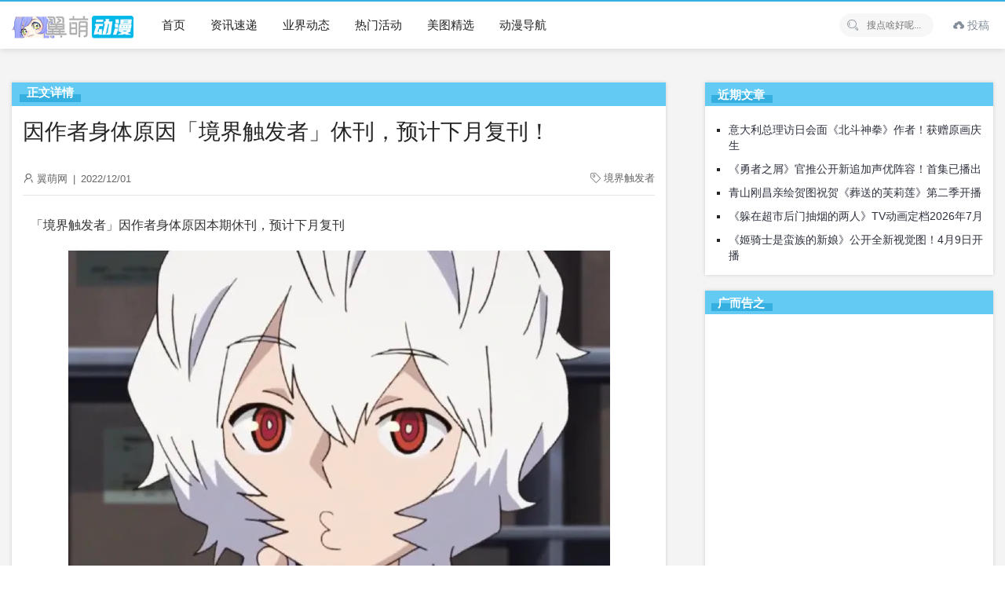

--- FILE ---
content_type: text/html; charset=UTF-8
request_url: https://www.yimoe.cc/article/6629.html
body_size: 6456
content:
<!doctype html>
<html lang="zh-CN">
<head>
<meta charset="UTF-8" />
<meta name="viewport" content="width=device-width, initial-scale=1" />
<title>因作者身体原因「境界触发者」休刊，预计下月复刊！ - 翼萌网</title>
<meta name="keywords" content="境界触发者" />
<meta name="description" content="「境界触发者」因作者身体原因本期休刊，预计下月复刊​​​​" />
<link rel='stylesheet' id='ncHighlightCss-css'  href='https://www.yimoe.cc/wp-content/plugins/nicetheme-jimu/modules/base/assets/highlight/styles/a11y-dark.css?ver=0.6.9' media='all' />
<link rel='stylesheet' id='jimu-lightgallery-css'  href='https://www.yimoe.cc/wp-content/plugins/nicetheme-jimu/modules/base/assets/lightGallery/css/lightgallery.min.css?ver=0.6.9' media='all' />
<link rel='stylesheet' id='jimu-css'  href='https://www.yimoe.cc/wp-content/plugins/nicetheme-jimu/modules/jimu.css?ver=0.6.9' media='all' />
<link rel='stylesheet' id='layui-style-css'  href='https://www.yimoe.cc/layui/css/layui.css?ver=2.7.6' media='all' />
<link rel='stylesheet' id='little-style-css'  href='https://www.yimoe.cc/wp-content/themes/little/style.css?ver=5.5.11' media='all' />
<script src='https://www.yimoe.cc/wp-includes/js/jquery/jquery.js?ver=1.12.4-wp' id='jquery-core-js'></script>
<link href="/favicon.ico" rel="shortcut icon" />
</head>
<body class="post-template-default single single-post postid-6629 single-format-standard">
    <div class="multi-container">
        <header class="multi-header-box">
            <div class="multi-main-box">
                <div class="multi-logo-box multi-left">
                    <a href="https://www.yimoe.cc"><img src="/wp-content/themes/little/images/logo.png" alt="翼萌网"></a>
                </div>
                <div class="multi-header-menu multi-left layui-hide-xs">
                    <ul class="layui-nav multi-nav-white">
                        <li class="layui-nav-item"><a href="/" style="font-size: 15px;">首页</a></li>
<li class="layui-nav-item"><a href="https://www.yimoe.cc/news" style="font-size: 15px;">资讯速递</a></li>
<li class="layui-nav-item"><a href="https://www.yimoe.cc/news/yejie" style="font-size: 15px;">业界动态</a></li>
<li class="layui-nav-item"><a href="https://www.yimoe.cc/huodong" style="font-size: 15px;">热门活动</a></li>
<li class="layui-nav-item"><a href="https://www.yimoe.cc/meitu" style="font-size: 15px;">美图精选</a></li>
<li class="layui-nav-item"><a target="_blank" href="https://d.yimoe.cc/" style="font-size: 15px;">动漫导航</a></li>
                    </ul>
                </div>
                <div class="multi-xs-menu multi-right layui-show-xs-inline">
                    <i class="layui-icon layui-icon-more multi-xsmenu-js" style="font-size: 26px;"></i>
                    <div class="multi-xs-menu-data">
                        <div class="menu-data-bg"></div>
                        <ul class="layui-nav multi-nav-white layui-nav-tree">
                            <li class="layui-nav-item"><a href="/" style="font-size: 15px;">首页</a></li>
<li class="layui-nav-item"><a href="https://www.yimoe.cc/news" style="font-size: 15px;">资讯速递</a></li>
<li class="layui-nav-item"><a href="https://www.yimoe.cc/news/yejie" style="font-size: 15px;">业界动态</a></li>
<li class="layui-nav-item"><a href="https://www.yimoe.cc/huodong" style="font-size: 15px;">热门活动</a></li>
<li class="layui-nav-item"><a href="https://www.yimoe.cc/meitu" style="font-size: 15px;">美图精选</a></li>
<li class="layui-nav-item"><a target="_blank" href="https://d.yimoe.cc/" style="font-size: 15px;">动漫导航</a></li>
                        </ul>
                    </div>
                </div>

                <div class="multi-xs-menu multi-right layui-show-xs-inline">
                    <i class="layui-icon layui-icon-search multi-xssearch-js" style="font-size: 22px;font-weight: bold;"></i>
                    <div class="multi-xs-search-data">
                        <form action="https://www.yimoe.cc" method="get">
                            <button class="btn-search" type="submit"><i class="layui-icon layui-icon-search" style="font-size: 20px;opacity: .6"></i></button>
                            <input class="top-input" name="s" type="text" autocomplete="off" placeholder="搜点啥好呢..." title="搜点啥好呢...">
                        </form>
                        <span class="popsearch-close">
                            <i class="layui-icon layui-icon-close" style="font-size: 20px;"></i>
                        </span>
                    </div>
                </div>

                				
				<div class="multi-header-data multi-right">
										<ul class="layui-nav multi-nav-white layui-hide-xs">
						<li style="line-height: 58px;" class="layui-nav-item">
							<a href="/tougao" style="padding:0 5px;display:inline-block;color: #848e99!important;"><i class="layui-icon layui-icon-upload"></i> 投稿</a>
						</li>
					</ul>
                    
                </div>

                
                <div class="multi-header-search multi-right layui-hide-xs">
                    <form action="https://www.yimoe.cc" method="get">
                        <button class="iconfont-hd btn-search" type="submit"><i class="layui-icon layui-icon-search"></i></button>
                        <input class="top-input" name="s" type="text" autocomplete="off" placeholder="搜点啥好呢..." title="搜点啥好呢...">
                    </form>
                </div>
            </div>
        </header><!-- #masthead -->

        <div id="content" class="multi-content"><div class="multi-single-header layui-clear">
    <div class="multi-main-box">
        <div class="layui-col-md12">
            <div class="multi-breadcrimb-box"></div>
        </div>
    </div>
</div>

<div id="single-page" class="multi-content-area">
    <main class="multi-main-box">
        <div class="layui-row multi-content-main">
            <div class="layui-col-md8 layui-tmargin-15px multi-single-content" style="box-shadow:0 0 5px rgb(0 0 0 / 15%);padding:14px;border-top:30px solid #63caf3;background-color:#fff;">
            <span class="zhengwen">正文详情</span>
                
                <div class="layui-col-md12 multi-single-header">
                    <h1>因作者身体原因「境界触发者」休刊，预计下月复刊！</h1>                    <div class="multi-single-meta layui-clear">
                        <div class="multi-left">
                            <i class="layui-icon layui-icon-username" style="font-size:14px;"></i>
                            翼萌网                            <span style="padding:0 3px;">|</span>
                            <time datetime="2022-12-01 18:35:49">2022/12/01</time>
                                                    </div>
                        <div class="multi-right">
                            <div class="meta-tags multi-left" style="margin-left:15px;"><i class="layui-icon layui-icon-note" style="font-size:13px;"></i> <a href="https://www.yimoe.cc/article/tag/%e5%a2%83%e7%95%8c%e8%a7%a6%e5%8f%91%e8%80%85" rel="tag">境界触发者</a></div> 
                        </div>
                    </div>
                    <!-- .entry-meta -->
                </div>
                <div class="layui-col-md12" style="padding:0px 10px;">
                    <div class="multi-single-main">
                        <article id="post-6629" class="post-countent-data layui-text">
                            <div class="nc-light-gallery"><p>「境界触发者」因作者身体原因本期休刊，预计下月复刊 ​​​​</p>
<p><img alt="因作者身体原因「境界触发者」休刊，预计下月复刊！-翼萌网" class="aligncenter" src="https://i2.wp.com/tva4.sinaimg.com/mw690/eb055737gy1h8drtuv4iej20vy0vywln.jpg" /></p>
<p><img alt="因作者身体原因「境界触发者」休刊，预计下月复刊！-翼萌网" class="aligncenter" src="https://i2.wp.com/tva2.sinaimg.com/mw690/0026YIXUgy1h8odv29zjpj60xx0aawh302.jpg" /></p>
</div>                        </article>
												<div class="cxtheme-view-share">
							<div class="bottom-single-data">
								<div class="layui-btn-container">
									<button class="layui-btn layui-btn-radius layui-btn-normal cxbtn-postlive cxajax-action-js " data-action="cxajax_postlive" data-postid="6629">
										<i class="layui-icon layui-icon-praise" style="position:relative;top:1px;"></i>
										<span> 0人点赞</span>
									</button>
								</div>
							</div>
						</div>
						<div style="margin-top:10px;padding:15px 5px 15px 10px;border-top:1px dashed #cecece;border-bottom:1px dashed #cecece;">
							<p><strong>所属分类：</strong><span class="layui-breadcrumb">
                    <a href="https://www.yimoe.cc/news/yejie" rel="category tag">业界动态</a>/<a href="https://www.yimoe.cc/news" rel="category tag">资讯速递</a>                </span></p>
							<p style="padding-top: 8px;"><strong>本文地址：</strong><a href="https://www.yimoe.cc/article/6629.html" title="因作者身体原因「境界触发者」休刊，预计下月复刊！" target="_blank">https://www.yimoe.cc/article/6629.html</a></p>
							<p style="padding-top: 8px;"><strong>版权声明：</strong>本文在<a rel="license nofollow" target="_blank" href="/go.php?url=creativecommons.org/licenses/by-nc-sa/3.0/cn/">共享署名 3.0 协议</a>下提供，转载请注明出处。</p>
						</div>
                    </div>
                </div><!-- col.md12 -->

                                <div class="layui-col-md12 layui-tmargin-15px">
                    <div class="cxtheme-nextandprev-box">
                        <div class="cxnextadnprev-box cxprev-box">
                                                            <a href="https://www.yimoe.cc/article/6627.html" class="flex paged-item">
                                    <div class="paged-main" style="text-align: center;">
                                        <h5><i class="layui-icon layui-icon-left"></i> 上一篇</h5>
                                        <h3>15周年纪念BDBOX「电脑线圈」将于2023年3月24日推出！</h3>
                                    </div>
                                </a>
                                                        </div>
                        <div class="cxnextadnprev-box cxnext-box">
                                                            <a href="https://www.yimoe.cc/article/6635.html" class="flex paged-item">
                                    <div class="paged-main" style="text-align:center;">
                                        <h5>下一篇 <i class="layui-icon layui-icon-right"></i></h5>
                                        <h3>漫画《芦毛灰姑娘》单行本第九卷封面公开</h3>
                                    </div>
                                </a>
                                                        </div>
                    </div> <!-- nextandprev.end -->
                </div>
                
                
            </div>

            <div class="layui-col-md4 layui-ms-type multi-single-sidebar" id="float-sidebar">
    <div class="layui-col-md12 layui-tmargin-15px">
        
		<div id="recent-posts-2" class="widget widget_recent_entries">
		<h3><span>近期文章</span></h3>
		<ul>
											<li>
					<a href="https://www.yimoe.cc/article/11831.html">意大利总理访日会面《北斗神拳》作者！获赠原画庆生</a>
									</li>
											<li>
					<a href="https://www.yimoe.cc/article/11830.html">《勇者之屑》官推公开新追加声优阵容！首集已播出</a>
									</li>
											<li>
					<a href="https://www.yimoe.cc/article/11829.html">青山刚昌亲绘贺图祝贺《葬送的芙莉莲》第二季开播</a>
									</li>
											<li>
					<a href="https://www.yimoe.cc/article/11828.html">《躲在超市后门抽烟的两人》TV动画定档2026年7月</a>
									</li>
											<li>
					<a href="https://www.yimoe.cc/article/11827.html">《姬骑士是蛮族的新娘》公开全新视觉图！4月9日开播</a>
									</li>
					</ul>

		</div><div id="custom_html-5" class="widget_text widget widget_custom_html"><h3><span>广而告之</span></h3><div class="textwidget custom-html-widget"><script async src="https://pagead2.googlesyndication.com/pagead/js/adsbygoogle.js?client=ca-pub-3229424532502968" crossorigin="anonymous"></script>
<!-- 导航 -->
<ins class="adsbygoogle" style="display: inline-block; width: 100%; height: 300px;" data-ad-client="ca-pub-3229424532502968" data-ad-slot="7585592072"></ins>
<script>
     (adsbygoogle = window.adsbygoogle || []).push({});
</script></div></div><div id="tag_cloud-4" class="widget widget_tag_cloud"><h3><span>热门话题</span></h3><div class="tagcloud"><a href="https://www.yimoe.cc/article/tag/%e5%b0%91%e5%a5%b3" class="tag-cloud-link tag-link-556 tag-link-position-1" style="font-size: 16.602409638554pt;" aria-label="少女 (99个项目)">少女</a>
<a href="https://www.yimoe.cc/article/tag/%e9%93%b6%e9%ad%82" class="tag-cloud-link tag-link-571 tag-link-position-2" style="font-size: 8.6746987951807pt;" aria-label="银魂 (33个项目)">银魂</a>
<a href="https://www.yimoe.cc/article/tag/%e5%8a%a8%e6%bc%ab" class="tag-cloud-link tag-link-315 tag-link-position-3" style="font-size: 16.602409638554pt;" aria-label="动漫 (99个项目)">动漫</a>
<a href="https://www.yimoe.cc/article/tag/%e6%96%b0%e6%b5%b7%e8%af%9a" class="tag-cloud-link tag-link-375 tag-link-position-4" style="font-size: 9.1807228915663pt;" aria-label="新海诚 (35个项目)">新海诚</a>
<a href="https://www.yimoe.cc/article/tag/%e6%89%8b%e5%8a%9e" class="tag-cloud-link tag-link-124 tag-link-position-5" style="font-size: 10.867469879518pt;" aria-label="手办 (45个项目)">手办</a>
<a href="https://www.yimoe.cc/article/tag/%e6%b8%b8%e6%88%8f" class="tag-cloud-link tag-link-220 tag-link-position-6" style="font-size: 19.301204819277pt;" aria-label="游戏 (142个项目)">游戏</a>
<a href="https://www.yimoe.cc/article/tag/%e6%8f%92%e7%94%bb" class="tag-cloud-link tag-link-1163 tag-link-position-7" style="font-size: 12.21686746988pt;" aria-label="插画 (54个项目)">插画</a>
<a href="https://www.yimoe.cc/article/tag/%e6%96%b0%e7%95%aa" class="tag-cloud-link tag-link-56 tag-link-position-8" style="font-size: 14.072289156627pt;" aria-label="新番 (69个项目)">新番</a>
<a href="https://www.yimoe.cc/article/tag/%e6%bc%ab%e7%94%bb" class="tag-cloud-link tag-link-138 tag-link-position-9" style="font-size: 22pt;" aria-label="漫画 (208个项目)">漫画</a>
<a href="https://www.yimoe.cc/article/tag/%e5%a3%b0%e4%bc%98" class="tag-cloud-link tag-link-438 tag-link-position-10" style="font-size: 19.469879518072pt;" aria-label="声优 (147个项目)">声优</a>
<a href="https://www.yimoe.cc/article/tag/%e6%bc%ab%e7%94%bb%e5%ae%b6" class="tag-cloud-link tag-link-632 tag-link-position-11" style="font-size: 12.21686746988pt;" aria-label="漫画家 (54个项目)">漫画家</a>
<a href="https://www.yimoe.cc/article/tag/%e6%97%a5%e6%9c%ac%e6%bc%ab%e7%94%bb" class="tag-cloud-link tag-link-559 tag-link-position-12" style="font-size: 8pt;" aria-label="日本漫画 (30个项目)">日本漫画</a>
<a href="https://www.yimoe.cc/article/tag/%e6%97%b6%e9%97%b4" class="tag-cloud-link tag-link-654 tag-link-position-13" style="font-size: 11.710843373494pt;" aria-label="时间 (50个项目)">时间</a>
<a href="https://www.yimoe.cc/article/tag/%e7%94%bb%e5%b8%88" class="tag-cloud-link tag-link-504 tag-link-position-14" style="font-size: 10.192771084337pt;" aria-label="画师 (41个项目)">画师</a>
<a href="https://www.yimoe.cc/article/tag/%e9%be%99%e7%8f%a0" class="tag-cloud-link tag-link-384 tag-link-position-15" style="font-size: 8.8433734939759pt;" aria-label="龙珠 (34个项目)">龙珠</a>
<a href="https://www.yimoe.cc/article/tag/%e5%8a%a8%e7%94%bb" class="tag-cloud-link tag-link-152 tag-link-position-16" style="font-size: 20.481927710843pt;" aria-label="动画 (167个项目)">动画</a>
<a href="https://www.yimoe.cc/article/tag/%e6%bc%ab%e5%b1%95" class="tag-cloud-link tag-link-103 tag-link-position-17" style="font-size: 8.3373493975904pt;" aria-label="漫展 (31个项目)">漫展</a>
<a href="https://www.yimoe.cc/article/tag/%e7%be%8e%e5%9b%be" class="tag-cloud-link tag-link-256 tag-link-position-18" style="font-size: 14.746987951807pt;" aria-label="美图 (77个项目)">美图</a></div>
</div>    </div>
</div>
        </div>

    </main><!-- #main -->
		<div class="layui-row multi-xgpost-box layui-hide-xs">
		<div class="multi-main-box">
			<div class="multi-main-title" style="background-color:#63caf3;height:32px;margin:0;">
				<h2 style="border-bottom:solid 10px #35afe0;height:23px;color:#fff;font-weight:700;position:relative;top:-5px;padding:0 10px;">相关推荐</h2>
			</div>
            <ul class="multi-postlist layui-clear" style="background-color:#fff;">
                <li><div class="post-archive transform-scale"><a href="https://www.yimoe.cc/article/11831.html"><div class="scale-thumb-box"><div class="post-thumb-box"><img src="/img/jiazai2.gif" lay-src="https://images.ali213.net/picfile/pic/2026/01/16/584_2026011694421859.jpg" class="fengmian"><span class="overlay"></span></div></div></a><div class="post-meta-box"><a href="https://www.yimoe.cc/article/11831.html"><h3>意大利总理访日会面《北斗神拳》作者！获赠原画庆生</h3><div class="post-metadata"><span class="multi-left"><i class="layui-icon layui-icon-time" style="position:relative;top:1px; font-size:15px;"></i> 4小时前</span><span class="multi-right"><i class="layui-icon layui-icon-praise" style="position:relative;top:2px;"></i> 0</span></div></a></div></div></li><li><div class="post-archive transform-scale"><a href="https://www.yimoe.cc/article/11830.html"><div class="scale-thumb-box"><div class="post-thumb-box"><img src="/img/jiazai2.gif" lay-src="https://images.ali213.net/picfile/pic/2026/01/16/584_2026011691602511.png" class="fengmian"><span class="overlay"></span></div></div></a><div class="post-meta-box"><a href="https://www.yimoe.cc/article/11830.html"><h3>《勇者之屑》官推公开新追加声优阵容！首集已播出</h3><div class="post-metadata"><span class="multi-left"><i class="layui-icon layui-icon-time" style="position:relative;top:1px; font-size:15px;"></i> 4小时前</span><span class="multi-right"><i class="layui-icon layui-icon-praise" style="position:relative;top:2px;"></i> 0</span></div></a></div></div></li><li><div class="post-archive transform-scale"><a href="https://www.yimoe.cc/article/11829.html"><div class="scale-thumb-box"><div class="post-thumb-box"><img src="/img/jiazai2.gif" lay-src="https://images.ali213.net/picfile/pic/2026/01/16/584_2026011685706584.jpg" class="fengmian"><span class="overlay"></span></div></div></a><div class="post-meta-box"><a href="https://www.yimoe.cc/article/11829.html"><h3>青山刚昌亲绘贺图祝贺《葬送的芙莉莲》第二季开播</h3><div class="post-metadata"><span class="multi-left"><i class="layui-icon layui-icon-time" style="position:relative;top:1px; font-size:15px;"></i> 4小时前</span><span class="multi-right"><i class="layui-icon layui-icon-praise" style="position:relative;top:2px;"></i> 0</span></div></a></div></div></li><li><div class="post-archive transform-scale"><a href="https://www.yimoe.cc/article/11828.html"><div class="scale-thumb-box"><div class="post-thumb-box"><img src="/img/jiazai2.gif" lay-src="https://images.ali213.net/picfile/pic/2026/01/16/584_2026011684018669.jpg" class="fengmian"><span class="overlay"></span></div></div></a><div class="post-meta-box"><a href="https://www.yimoe.cc/article/11828.html"><h3>《躲在超市后门抽烟的两人》TV动画定档2026年7月</h3><div class="post-metadata"><span class="multi-left"><i class="layui-icon layui-icon-time" style="position:relative;top:1px; font-size:15px;"></i> 4小时前</span><span class="multi-right"><i class="layui-icon layui-icon-praise" style="position:relative;top:2px;"></i> 0</span></div></a></div></div></li>            </ul>
        </div>
    </div>
    </div><!-- #primary -->

	<footer class="multi-footer">
        <div class="multi-main-box">
            <div class="footer-content-box" style="font-size:13px;">
                <div class="aboutus_link layui-hide-xs">
                     <a target="_blank" rel="noopener noreferrer" href="/topic/aboutus/">关于本站</a>
<a href="https://www.yimoe.cc/sm">服务声明</a>
<a target="_blank" rel="noopener noreferrer" href="https://weibo.com/kankl">官方微博</a>
<a target="_blank" rel="noopener noreferrer" href="/hezuo#lg=1&#038;slide=0">商务合作</a>
                </div>
                <div class="footer-desc">
                    <span class="layui-hide-xs">如有侵犯您权益的内容，请将邮件发送到：<a target="_blank" rel="nofollow" href="mailto:acgxc@qq.com" title="acgxc@qq.com" style="color:#c7c7c7">投诉邮箱</span>                </div>
                <div class="layui-btn layui-btn-primary footer-email-box" style="width:42px;height:42px;border:0;padding:0px 0px;">
					<a href="/wxgzh#lg=1&slide=0" rel="noopener noreferrer nofollow" target="_blank" title="关注公众号">
						<img src="/wp-content/uploads/2022/10/2022100607571290.png" alt="公众号" style="width: 42px;height: 42px;"></a>
                </div>
            </div>
                                </div>
        <div class="footer-copyright">
			<div class="multi-main-box">
				<span><span style="font-size: 13px">Copyright © 2013-2026 <a href="/" target="_blank" title="翼萌网" style="color:#b1afaf">Yimoe.</a>  All Rights Reserved.</span></span>
				<span class="multi-right layui-hide-xs" style="font-size: 13px;">综合动漫门户</span>
			</div>
		</div>
	</footer><!-- #colophon -->

</div><!-- #page -->
<script>
var _hmt = _hmt || [];
(function() {
  var hm = document.createElement("script");
  hm.src = "https://hm.baidu.com/hm.js?b881d0263d28a53943ab7784d746784b";
  var s = document.getElementsByTagName("script")[0]; 
  s.parentNode.insertBefore(hm, s);
})();
</script>
<script src='https://www.yimoe.cc/wp-content/plugins/nicetheme-jimu/modules/base/assets/highlight/highlight.pack.js?ver=0.6.9' id='ncHighlightJs-js'></script>
<script src='https://www.yimoe.cc/wp-content/plugins/nicetheme-jimu/modules/base/assets/lightGallery/js/lightgallery-all.min.js?ver=0.6.9' id='jimu-lightgallery-js'></script>
<script src='https://www.yimoe.cc/wp-content/plugins/nicetheme-jimu/modules/base/assets/lightGallery/js/lightgallery-load.min.js?ver=0.6.9' id='jimu-lightgallery-load-js'></script>
<script src='https://www.yimoe.cc/wp-content/plugins/nicetheme-jimu/modules/jimu.js?ver=0.6.9' id='jimu-js'></script>
<script src='https://www.yimoe.cc/layui/layui.js?ver=2.7.6' id='layui-js-js'></script>
<script id='little-js-js-extra'>
var cxtheme = {"themedir":"https:\/\/www.yimoe.cc\/wp-content\/themes\/little","ajaxurl":"https:\/\/www.yimoe.cc\/wp-admin\/admin-ajax.php"};
</script>
<script src='https://www.yimoe.cc/wp-content/themes/little/js/main.js?ver=5.5.11' id='little-js-js'></script>

<script type="text/javascript">
layui.use('flow', function(){var flow = layui.flow;flow.lazyimg(); });
</script>
<!-- 折叠JS -->
<script type="text/javascript">jQuery(document).ready(function(jQuery){jQuery('.collapseButton').click(function(){jQuery(this).parent().parent().find('.xContent').slideToggle('slow')})});</script>
</body>
</html>

--- FILE ---
content_type: text/html; charset=utf-8
request_url: https://www.google.com/recaptcha/api2/aframe
body_size: 264
content:
<!DOCTYPE HTML><html><head><meta http-equiv="content-type" content="text/html; charset=UTF-8"></head><body><script nonce="itSxDlLrTtsPig70m1WuNg">/** Anti-fraud and anti-abuse applications only. See google.com/recaptcha */ try{var clients={'sodar':'https://pagead2.googlesyndication.com/pagead/sodar?'};window.addEventListener("message",function(a){try{if(a.source===window.parent){var b=JSON.parse(a.data);var c=clients[b['id']];if(c){var d=document.createElement('img');d.src=c+b['params']+'&rc='+(localStorage.getItem("rc::a")?sessionStorage.getItem("rc::b"):"");window.document.body.appendChild(d);sessionStorage.setItem("rc::e",parseInt(sessionStorage.getItem("rc::e")||0)+1);localStorage.setItem("rc::h",'1768624454567');}}}catch(b){}});window.parent.postMessage("_grecaptcha_ready", "*");}catch(b){}</script></body></html>